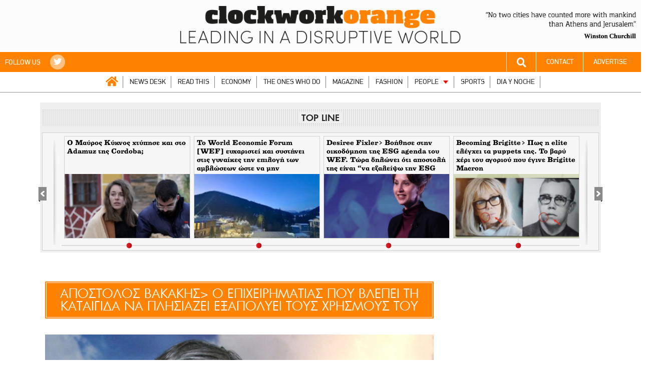

--- FILE ---
content_type: text/html; charset=UTF-8
request_url: https://kourdistoportocali.com/tag/apostolos-vakakis-amp-gt-o-epicheirimatias-poy-vlepei-ti-kataigida-na-plisiazei-exapolyei-toys-chrismoys-toy/
body_size: 62741
content:
<!DOCTYPE html>
<html lang="el">
<head>

    <!-- Google tag (gtag.js) -->
    <script async src="https://www.googletagmanager.com/gtag/js?id=G-M4F3GJZ15R"></script>
    <script>
        window.dataLayer = window.dataLayer || [];
        function gtag(){dataLayer.push(arguments);}
        gtag('js', new Date());

        gtag('config', 'G-M4F3GJZ15R');
    </script>

    <!-- Basic Page Needs
       –––––––––––––––––––––––––––––––––––––––––––––––––– -->
    <title>Aπόστολος Βακάκης&gt; Ο επιχειρηματίας που βλέπει τη καταιγίδα να πλησιάζει εξαπολύει τους χρησμούς του Tag - Κουρδιστό Πορτοκάλι</title>
	<meta http-equiv="refresh" content="900">
    <meta name="viewport" content="width=1400">


    <link rel="apple-touch-icon" sizes="57x57" href="https://kourdistoportocali.com/wp-content/uploads/favicons/apple-icon-57x57.png">
    <link rel="apple-touch-icon" sizes="60x60" href="https://kourdistoportocali.com/wp-content/uploads/favicons/apple-icon-60x60.png">
    <link rel="apple-touch-icon" sizes="72x72" href="https://kourdistoportocali.com/wp-content/uploads/favicons/apple-icon-72x72.png">
    <link rel="apple-touch-icon" sizes="76x76" href="https://kourdistoportocali.com/wp-content/uploads/favicons/apple-icon-76x76.png">
    <link rel="apple-touch-icon" sizes="114x114" href="https://kourdistoportocali.com/wp-content/uploads/favicons/apple-icon-114x114.png">
    <link rel="apple-touch-icon" sizes="120x120" href="https://kourdistoportocali.com/wp-content/uploads/favicons/apple-icon-120x120.png">
    <link rel="apple-touch-icon" sizes="144x144" href="https://kourdistoportocali.com/wp-content/uploads/favicons/apple-icon-144x144.png">
    <link rel="apple-touch-icon" sizes="152x152" href="https://kourdistoportocali.com/wp-content/uploads/favicons/apple-icon-152x152.png">
    <link rel="apple-touch-icon" sizes="180x180" href="https://kourdistoportocali.com/wp-content/uploads/favicons/apple-icon-180x180.png">
    <link rel="icon" type="image/png" sizes="192x192"  href="https://kourdistoportocali.com/wp-content/uploads/favicons/android-icon-192x192.png">
    <link rel="icon" type="image/png" sizes="32x32" href="https://kourdistoportocali.com/wp-content/uploads/favicons/favicon-32x32.png">
    <link rel="icon" type="image/png" sizes="96x96" href="https://kourdistoportocali.com/wp-content/uploads/favicons/favicon-96x96.png">
    <!--<link rel="icon" type="image/png" sizes="16x16" href="/https://kourdistoportocali.com/wp-content/uploads/faviconsfavicon-16x16.png">-->
    <link rel="manifest" href="https://kourdistoportocali.com/wp-content/uploads/favicons/manifest.json">
    <meta name="msapplication-TileColor" content="#ff8200">
    <meta name="msapplication-TileImage" content="https://kourdistoportocali.com/wp-content/uploads/favicons/ms-icon-144x144.png">
    <meta name="theme-color" content="#ff8200">
    <meta name="google-adsense-account" content="ca-pub-6163654257117824">

    
	<!-- This site is optimized with the Yoast SEO plugin v17.6 - https://yoast.com/wordpress/plugins/seo/ -->
	<meta name="robots" content="index, follow, max-snippet:-1, max-image-preview:large, max-video-preview:-1" />
	<link rel="canonical" href="https://kourdistoportocali.com/tag/apostolos-vakakis-amp-gt-o-epicheirimatias-poy-vlepei-ti-kataigida-na-plisiazei-exapolyei-toys-chrismoys-toy/" />
	<meta property="og:locale" content="en_US" />
	<meta property="og:type" content="article" />
	<meta property="og:title" content="Aπόστολος Βακάκης&gt; Ο επιχειρηματίας που βλέπει τη καταιγίδα να πλησιάζει εξαπολύει τους χρησμούς του Tag - Κουρδιστό Πορτοκάλι" />
	<meta property="og:url" content="https://kourdistoportocali.com/tag/apostolos-vakakis-amp-gt-o-epicheirimatias-poy-vlepei-ti-kataigida-na-plisiazei-exapolyei-toys-chrismoys-toy/" />
	<meta property="og:site_name" content="Κουρδιστό Πορτοκάλι" />
	<meta name="twitter:card" content="summary" />
	<script type="application/ld+json" class="yoast-schema-graph">{"@context":"https://schema.org","@graph":[{"@type":"WebSite","@id":"https://kourdistoportocali.com/#website","url":"https://kourdistoportocali.com/","name":"\u039a\u03bf\u03c5\u03c1\u03b4\u03b9\u03c3\u03c4\u03cc \u03a0\u03bf\u03c1\u03c4\u03bf\u03ba\u03ac\u03bb\u03b9","description":"Leading in a disruptive world","potentialAction":[{"@type":"SearchAction","target":{"@type":"EntryPoint","urlTemplate":"https://kourdistoportocali.com/?s={search_term_string}"},"query-input":"required name=search_term_string"}],"inLanguage":"en-US"},{"@type":"CollectionPage","@id":"https://kourdistoportocali.com/tag/apostolos-vakakis-amp-gt-o-epicheirimatias-poy-vlepei-ti-kataigida-na-plisiazei-exapolyei-toys-chrismoys-toy/#webpage","url":"https://kourdistoportocali.com/tag/apostolos-vakakis-amp-gt-o-epicheirimatias-poy-vlepei-ti-kataigida-na-plisiazei-exapolyei-toys-chrismoys-toy/","name":"A\u03c0\u03cc\u03c3\u03c4\u03bf\u03bb\u03bf\u03c2 \u0392\u03b1\u03ba\u03ac\u03ba\u03b7\u03c2&gt; \u039f \u03b5\u03c0\u03b9\u03c7\u03b5\u03b9\u03c1\u03b7\u03bc\u03b1\u03c4\u03af\u03b1\u03c2 \u03c0\u03bf\u03c5 \u03b2\u03bb\u03ad\u03c0\u03b5\u03b9 \u03c4\u03b7 \u03ba\u03b1\u03c4\u03b1\u03b9\u03b3\u03af\u03b4\u03b1 \u03bd\u03b1 \u03c0\u03bb\u03b7\u03c3\u03b9\u03ac\u03b6\u03b5\u03b9 \u03b5\u03be\u03b1\u03c0\u03bf\u03bb\u03cd\u03b5\u03b9 \u03c4\u03bf\u03c5\u03c2 \u03c7\u03c1\u03b7\u03c3\u03bc\u03bf\u03cd\u03c2 \u03c4\u03bf\u03c5 Tag - \u039a\u03bf\u03c5\u03c1\u03b4\u03b9\u03c3\u03c4\u03cc \u03a0\u03bf\u03c1\u03c4\u03bf\u03ba\u03ac\u03bb\u03b9","isPartOf":{"@id":"https://kourdistoportocali.com/#website"},"breadcrumb":{"@id":"https://kourdistoportocali.com/tag/apostolos-vakakis-amp-gt-o-epicheirimatias-poy-vlepei-ti-kataigida-na-plisiazei-exapolyei-toys-chrismoys-toy/#breadcrumb"},"inLanguage":"en-US","potentialAction":[{"@type":"ReadAction","target":["https://kourdistoportocali.com/tag/apostolos-vakakis-amp-gt-o-epicheirimatias-poy-vlepei-ti-kataigida-na-plisiazei-exapolyei-toys-chrismoys-toy/"]}]},{"@type":"BreadcrumbList","@id":"https://kourdistoportocali.com/tag/apostolos-vakakis-amp-gt-o-epicheirimatias-poy-vlepei-ti-kataigida-na-plisiazei-exapolyei-toys-chrismoys-toy/#breadcrumb","itemListElement":[{"@type":"ListItem","position":1,"name":"Home","item":"https://kourdistoportocali.com/"},{"@type":"ListItem","position":2,"name":"A\u03c0\u03cc\u03c3\u03c4\u03bf\u03bb\u03bf\u03c2 \u0392\u03b1\u03ba\u03ac\u03ba\u03b7\u03c2&gt; \u039f \u03b5\u03c0\u03b9\u03c7\u03b5\u03b9\u03c1\u03b7\u03bc\u03b1\u03c4\u03af\u03b1\u03c2 \u03c0\u03bf\u03c5 \u03b2\u03bb\u03ad\u03c0\u03b5\u03b9 \u03c4\u03b7 \u03ba\u03b1\u03c4\u03b1\u03b9\u03b3\u03af\u03b4\u03b1 \u03bd\u03b1 \u03c0\u03bb\u03b7\u03c3\u03b9\u03ac\u03b6\u03b5\u03b9 \u03b5\u03be\u03b1\u03c0\u03bf\u03bb\u03cd\u03b5\u03b9 \u03c4\u03bf\u03c5\u03c2 \u03c7\u03c1\u03b7\u03c3\u03bc\u03bf\u03cd\u03c2 \u03c4\u03bf\u03c5"}]}]}</script>
	<!-- / Yoast SEO plugin. -->


<link rel='dns-prefetch' href='//cdnjs.cloudflare.com' />
<link rel='dns-prefetch' href='//s.w.org' />
<link rel="alternate" type="application/rss+xml" title="Κουρδιστό Πορτοκάλι &raquo; Feed" href="https://kourdistoportocali.com/feed/" />
<link rel="alternate" type="application/rss+xml" title="Κουρδιστό Πορτοκάλι &raquo; Comments Feed" href="https://kourdistoportocali.com/comments/feed/" />
<link rel="alternate" type="application/rss+xml" title="Κουρδιστό Πορτοκάλι &raquo; Aπόστολος Βακάκης&gt; Ο επιχειρηματίας που βλέπει τη καταιγίδα να πλησιάζει εξαπολύει τους χρησμούς του Tag Feed" href="https://kourdistoportocali.com/tag/apostolos-vakakis-amp-gt-o-epicheirimatias-poy-vlepei-ti-kataigida-na-plisiazei-exapolyei-toys-chrismoys-toy/feed/" />
		<script type="text/javascript">
			window._wpemojiSettings = {"baseUrl":"https:\/\/s.w.org\/images\/core\/emoji\/13.0.1\/72x72\/","ext":".png","svgUrl":"https:\/\/s.w.org\/images\/core\/emoji\/13.0.1\/svg\/","svgExt":".svg","source":{"concatemoji":"https:\/\/kourdistoportocali.com\/wp-includes\/js\/wp-emoji-release.min.js?ver=5.6.16"}};
			!function(e,a,t){var n,r,o,i=a.createElement("canvas"),p=i.getContext&&i.getContext("2d");function s(e,t){var a=String.fromCharCode;p.clearRect(0,0,i.width,i.height),p.fillText(a.apply(this,e),0,0);e=i.toDataURL();return p.clearRect(0,0,i.width,i.height),p.fillText(a.apply(this,t),0,0),e===i.toDataURL()}function c(e){var t=a.createElement("script");t.src=e,t.defer=t.type="text/javascript",a.getElementsByTagName("head")[0].appendChild(t)}for(o=Array("flag","emoji"),t.supports={everything:!0,everythingExceptFlag:!0},r=0;r<o.length;r++)t.supports[o[r]]=function(e){if(!p||!p.fillText)return!1;switch(p.textBaseline="top",p.font="600 32px Arial",e){case"flag":return s([127987,65039,8205,9895,65039],[127987,65039,8203,9895,65039])?!1:!s([55356,56826,55356,56819],[55356,56826,8203,55356,56819])&&!s([55356,57332,56128,56423,56128,56418,56128,56421,56128,56430,56128,56423,56128,56447],[55356,57332,8203,56128,56423,8203,56128,56418,8203,56128,56421,8203,56128,56430,8203,56128,56423,8203,56128,56447]);case"emoji":return!s([55357,56424,8205,55356,57212],[55357,56424,8203,55356,57212])}return!1}(o[r]),t.supports.everything=t.supports.everything&&t.supports[o[r]],"flag"!==o[r]&&(t.supports.everythingExceptFlag=t.supports.everythingExceptFlag&&t.supports[o[r]]);t.supports.everythingExceptFlag=t.supports.everythingExceptFlag&&!t.supports.flag,t.DOMReady=!1,t.readyCallback=function(){t.DOMReady=!0},t.supports.everything||(n=function(){t.readyCallback()},a.addEventListener?(a.addEventListener("DOMContentLoaded",n,!1),e.addEventListener("load",n,!1)):(e.attachEvent("onload",n),a.attachEvent("onreadystatechange",function(){"complete"===a.readyState&&t.readyCallback()})),(n=t.source||{}).concatemoji?c(n.concatemoji):n.wpemoji&&n.twemoji&&(c(n.twemoji),c(n.wpemoji)))}(window,document,window._wpemojiSettings);
		</script>
		<style type="text/css">
img.wp-smiley,
img.emoji {
	display: inline !important;
	border: none !important;
	box-shadow: none !important;
	height: 1em !important;
	width: 1em !important;
	margin: 0 .07em !important;
	vertical-align: -0.1em !important;
	background: none !important;
	padding: 0 !important;
}
</style>
	<link rel='stylesheet' id='wp-block-library-css'  href='https://kourdistoportocali.com/wp-includes/css/dist/block-library/style.min.css?ver=5.6.16' type='text/css' media='all' />
<link rel='stylesheet' id='rmu_style-css'  href='https://kourdistoportocali.com/wp-content/plugins/cfw_readmoreunique/cfw_readmoreunique.css?ver=5.6.16' type='text/css' media='all' />
<link rel='stylesheet' id='owlcss-css'  href='https://kourdistoportocali.com/wp-content/plugins/gallery/css/gallery.css?ver=5.6.16' type='text/css' media='all' />
<link rel='stylesheet' id='wordpress-popular-posts-css-css'  href='https://kourdistoportocali.com/wp-content/plugins/wordpress-popular-posts/public/css/wpp.css?ver=4.0.13' type='text/css' media='all' />
<link rel='stylesheet' id='font-awesome-css'  href='https://cdnjs.cloudflare.com/ajax/libs/font-awesome/5.14.0/css/all.min.css?ver=172996858021122025' type='text/css' media='all' />
<link rel='stylesheet' id='slick-css-css'  href='https://kourdistoportocali.com/wp-content/themes/clockworkwp/bower_components/slick-carousel/slick/slick.css?ver=172996858021122025' type='text/css' media='all' />
<link rel='stylesheet' id='main-css-css'  href='https://kourdistoportocali.com/wp-content/themes/clockworkwp/assets/css/main.css?ver=172996858021122025' type='text/css' media='all' />
<link rel='stylesheet' id='extra-css-css'  href='https://kourdistoportocali.com/wp-content/themes/clockworkwp/assets/extra-css/cards.css?ver=172996858021122025' type='text/css' media='all' />
<script type='text/javascript' src='https://kourdistoportocali.com/wp-includes/js/jquery/jquery.min.js?ver=3.5.1' id='jquery-core-js'></script>
<script type='text/javascript' src='https://kourdistoportocali.com/wp-includes/js/jquery/jquery-migrate.min.js?ver=3.3.2' id='jquery-migrate-js'></script>
<script type='text/javascript' id='dfp-js-js-extra'>
/* <![CDATA[ */
var DFP = {"page":"ros,tag,apostolos-vakakis-amp-gt-o-epicheirimati","site":"kourdistoportocali.com","platform":"desktop"};
/* ]]> */
</script>
<script type='text/javascript' src='https://kourdistoportocali.com/wp-content/themes/clockworkwp/assets/js/dfp.js?ver=172996858021122025' id='dfp-js-js'></script>
<link rel="https://api.w.org/" href="https://kourdistoportocali.com/wp-json/" /><link rel="alternate" type="application/json" href="https://kourdistoportocali.com/wp-json/wp/v2/tags/43301" /><link rel="EditURI" type="application/rsd+xml" title="RSD" href="https://kourdistoportocali.com/xmlrpc.php?rsd" />
<link rel="wlwmanifest" type="application/wlwmanifest+xml" href="https://kourdistoportocali.com/wp-includes/wlwmanifest.xml" /> 
<meta name="generator" content="WordPress 5.6.16" />
		<script>
			document.documentElement.className = document.documentElement.className.replace( 'no-js', 'js' );
		</script>
				<style>
			.no-js img.lazyload { display: none; }
			figure.wp-block-image img.lazyloading { min-width: 150px; }
							.lazyload, .lazyloading { opacity: 0; }
				.lazyloaded {
					opacity: 1;
					transition: opacity 400ms;
					transition-delay: 0ms;
				}
					</style>
		            <style type="text/css">
                header.header {
                    background-color: #ff8200;
                                    }

                .primary-color {
                    color: #ff8200 !important;
                }

                .primary-back-color {
                    background-color: #ff8200 !important;
                    color: #ffffff !important;
                }
                .article-content > p:first-child::first-letter{
                    color: #ff8200 !important;
                }

                .section-navigation #menu-header > li > ul.sub-menu {
                    background-color: #ff8200                }

                .section-navigation #menu-header > li > ul.sub-menu:after {
                    border-bottom: 11px solid#ff8200;
                }

                .article-heading {
                    background-color: #ff0000;
                }

                .section-navigation #menu-header > li.home a {
                    color: #ff8200 !important;
                }
            </style>
            		<style type="text/css" id="wp-custom-css">
			#menu-item-243784 > a{
	color: #f00 !important;
}
@media screen and (min-width: 768px){
	#menu-item-243784{
		display: none !important;
	}
}

.section-full-gallery .section-header .section-title{
	text-transform: initial;
}
.section-anise .section-body .column-right{
	font-size: 14px;
}
.section-anise .section-body .column-right p{
	margin: 5px 0;
}
.column-right.anise-heading-msg{
	margin-bottom: 20px !important;
	color: #ff8200;
}
.section-anise .section-header .section-title{
	padding-bottom: 10px
}

.main-logo img{
	max-width: 580px !important;
}

body.desktop header.header {
	min-height: 85px;	
	position: relative;
}
	
body.desktop header.header.fixed > .inside {
	position: fixed;
	top: 0;
	left: 0;
	right: 0;
	z-index: 999999;
	background:#fff;
}
body.desktop header#header.header.fixed>.inside .main-logo {
		padding: 3px 0 3px 0;
}
body.desktop .section-navigation.fixed>.inside {
		top: 64px;
}

body.mobile .article-content iframe,
body.mobile .banner-inread-home iframe{
	max-width: 100%;
	/*height: 100%; */
}

header.header .container .menu-header-container.is-visible{
	max-height: 164vh;
}

.in-content-ad {
		float: left !important;
	margin-left: 0 !important;
}
.in-content-ad > div{
	margin: 0 30px 30px 0px !important;
}
body.mobile .in-content-ad {
		float: none !important;
	margin: 0 auto !important;
}
@media screen and (min-width: 768px) {
.section-navigation #menu-header>li.hide-on-desktop {
	display:none;
}
}

header#header .main-logo {
	padding: 3px 0 3px 0;
}
header#header.fixed .main-logo img {
	max-width: 360px !important;
}
body.mobile header.header .main-logo {
	position: fixed;
  background: #fff;
  width: 100%;
  z-index: 10;
  top: 0;
}
body.mobile header.header .container .main-logo img {
	max-height: 46px;
}

.section-article .article-header .article-share-links li.viber a,
.section-article .article-share span.viber a {
	color: #7360f2;
}
.section-article .article-header .article-share-links li.whatsapp a,
.section-article .article-share span.whatsapp a {
	color: #25D366;
}

.section-navigation #menu-header>li.home a {
	font-family: "Font Awesome 5 Free";
	font-weight: bold;
}
.section-navigation #menu-header>li.home a:before {
	content: "\f015";
	color: #ff8200 ;
}




.post_size.large_size .article-hero .article-text .inside .article-title {
    font-size: 41px;
    line-height: 50px;
}
.section-slider-full>.inside>.container .article-slider-lg .article-title {
    font-size: 56px !important;
    line-height: 60px !important;
}


.section-anise .section-linker {
	  position: absolute;
    right: 0;
    top: 0;
    font-size: 14px;
    text-transform: initial;	
}
.section-anise .section-linker a {
	color: #fff;
}
.section-anise .section-linker svg {
	vertical-align: bottom;
}
body.mobile header.header {
	padding-top: 56px;
}
body.mobile header.header .trigger-mobile-menu{
	padding: 8px 12px;
	font-size: 1em;
	top: 0px;
	background-color: #000;
}

body.mobile {
	overflow-x: initial;
	width: 100vw;
}
body.mobile .section-article .article-content {
		overflow: initial;
		width: 100%;
}
body.mobile .article-content .dfp_unit{
	min-height: 560px;
	background: #eee;
}
body.mobile .article-content .dfp_unit > div {
	position: sticky;
	top: 20px;
}

body.has-skin header.header.fixed > .inside{
    width: 1140px;
    left: 50%;
		transform: translatex(-50%);
   
}


.quote-banner {
    position: absolute;
    right: 10px;
    top: 24px;
}
.quote-banner img {
	max-width: 300px;
}

.section-site-footer .row-credits a {
	color: #fff;
}		</style>
		
    <script async src="https://pagead2.googlesyndication.com/pagead/js/adsbygoogle.js?client=ca-pub-6163654257117824"
            crossorigin="anonymous"></script>

</head>

<body class="archive tag tag-apostolos-vakakis-amp-gt-o-epicheirimatias-poy-vlepei-ti-kataigida-na-plisiazei-exapolyei-toys-chrismoys-toy tag-43301 wp-custom-logo desktop">


<div id="fb-root"></div>
<script>(function(d, s, id) {
        var js, fjs = d.getElementsByTagName(s)[0];
        if (d.getElementById(id)) return;
        js = d.createElement(s); js.id = id;
        js.src = 'https://connect.facebook.net/en_US/sdk.js#xfbml=1&version=v2.11&appId=1599113760134736';
        fjs.parentNode.insertBefore(js, fjs);
    }(document, 'script', 'facebook-jssdk'));</script>



<!-- PRESTITIAL AD ZONE -->
<div id="dfp_prestitial" style="height:0">
    <script type="text/javascript">
        googletag.cmd.push(function() { googletag.display("dfp_prestitial"); });
    </script>
</div>

<!-- SKIN AD ZONE -->
<div id="dfp_skin" style="">
    <script type="text/javascript">
        googletag.cmd.push(function() { googletag.display("dfp_skin"); });
    </script>
</div>



<header id="header" class="header" style="background-color: #fcfcfc">
    <!--<div class="inside" style="">
		<div class="container banner-dfp">
            
        </div>
	</div>-->
	<div class="quote-banner">
		<img  alt="" data-src="https://kourdistoportocali.com/wp-content/themes/clockworkwp/assets/images/quote-header-v4.png" class="lazyload" src="[data-uri]" /><noscript><img src="https://kourdistoportocali.com/wp-content/themes/clockworkwp/assets/images/quote-header-v4.png" alt="" /></noscript>
	</div>
    <div class="inside">
        <div class="container">
            <div class="main-logo">
                <a href="https://kourdistoportocali.com">
                <img data-src='https://kourdistoportocali.com/wp-content/uploads/2022/05/clockwork-logo-v3.png' class='lazyload' src='[data-uri]' /><noscript><img src="https://kourdistoportocali.com/wp-content/uploads/2022/05/clockwork-logo-v3.png" /></noscript>
                </a>
            </div>        </div>
    </div>
</header>


<section id="section-navigation" class="section section-navigation">
    <div class="inside">
        <div class="container-full">
            <div class="row primary-back-color color-light">
                <div class="column tablet-12">
                                            <span>FOLLOW US</span>
                        <ul class="menu-list menu-social menu-color-light">
                                                        <li>
                                <a href="https://twitter.com/kportocali" target="_blank"><i class="fab fa-twitter" aria-hidden="true"></i></a>
                            </li>
                                                    </ul>
                                    </div>
                <div class="column tablet-12 text-right">
                    <ul class="menu-list menu-connect menu-color-light">
                        <li class="search-form">
                            <a href="#3"><i class="fa fa-search" aria-hidden="true"></i></a>
                            <div class="searchform primary-back-color">
                                <form target="_parent" method="get" action="https://kourdistoportocali.com">
                                     <input type="text" value="" name="s" id="s">
                                    <input id="searchsubmit" type="submit" value="Search">
                                </form>
                            </div>
                        </li>
                        <li>
                            <a href="https://kourdistoportocali.com/epikinonia/">CONTACT</a>
                        </li>
                        <li>
                            <a href="https://kourdistoportocali.com/diafimisi/">ADVERTISE</a>
                        </li>
                        <!--<li>
                            <a href="https://thecotimes.com/" target="_blank" >EN</a>
                        </li>-->
                    </ul>
                </div>
            </div>
            <div class="row">
                <div class="column desktop-24">
                    <div class="menu-main-menu-container"><ul id="menu-header" class="menu"><li id="menu-item-193733" class="home menu-item menu-item-type-custom menu-item-object-custom menu-item-home menu-item-193733"><a href="https://kourdistoportocali.com">ΑΡΧΙΚΗ</a></li>
<li id="menu-item-152" class="menu-item menu-item-type-taxonomy menu-item-object-category menu-item-152"><a href="https://kourdistoportocali.com/news-desk/">NEWS DESK</a></li>
<li id="menu-item-154" class="menu-item menu-item-type-taxonomy menu-item-object-category menu-item-154"><a href="https://kourdistoportocali.com/read-this/">READ THIS</a></li>
<li id="menu-item-150" class="menu-item menu-item-type-taxonomy menu-item-object-category menu-item-150"><a href="https://kourdistoportocali.com/economy/">ECONOMY</a></li>
<li id="menu-item-399" class="menu-item menu-item-type-taxonomy menu-item-object-category menu-item-399"><a href="https://kourdistoportocali.com/the-ones-who-do/">THE ONES WHO DO</a></li>
<li id="menu-item-151" class="menu-item menu-item-type-taxonomy menu-item-object-category menu-item-151"><a href="https://kourdistoportocali.com/magazine/">MAGAZINE</a></li>
<li id="menu-item-1605" class="menu-item menu-item-type-taxonomy menu-item-object-category menu-item-1605"><a href="https://kourdistoportocali.com/passbook/">FASHION</a></li>
<li id="menu-item-156" class="menu-item menu-item-type-taxonomy menu-item-object-category menu-item-has-children menu-item-156"><a href="https://kourdistoportocali.com/ipeople/">PEOPLE</a>
<ul class="sub-menu">
	<li id="menu-item-167" class="menu-item menu-item-type-taxonomy menu-item-object-category menu-item-167"><a href="https://kourdistoportocali.com/ipeople/vanity/">Wellness</a></li>
	<li id="menu-item-158" class="menu-item menu-item-type-taxonomy menu-item-object-category menu-item-158"><a href="https://kourdistoportocali.com/ipeople/cosmos/">Golden Traveller</a></li>
	<li id="menu-item-162" class="menu-item menu-item-type-taxonomy menu-item-object-category menu-item-162"><a href="https://kourdistoportocali.com/ipeople/soozies-friends/">Soozie&#8217;s Friends</a></li>
	<li id="menu-item-159" class="menu-item menu-item-type-taxonomy menu-item-object-category menu-item-159"><a href="https://kourdistoportocali.com/ipeople/culture/">Culture</a></li>
	<li id="menu-item-165" class="menu-item menu-item-type-taxonomy menu-item-object-category menu-item-165"><a href="https://kourdistoportocali.com/ipeople/tasteland/">Tasteland</a></li>
	<li id="menu-item-166" class="menu-item menu-item-type-taxonomy menu-item-object-category menu-item-166"><a href="https://kourdistoportocali.com/ipeople/tech/">Tech</a></li>
	<li id="menu-item-160" class="menu-item menu-item-type-taxonomy menu-item-object-category menu-item-160"><a href="https://kourdistoportocali.com/ipeople/health/">Health</a></li>
	<li id="menu-item-161" class="menu-item menu-item-type-taxonomy menu-item-object-category menu-item-161"><a href="https://kourdistoportocali.com/ipeople/medialand/">Medialand</a></li>
	<li id="menu-item-163" class="menu-item menu-item-type-taxonomy menu-item-object-category menu-item-163"><a href="https://kourdistoportocali.com/ipeople/adrenalin/">Drive</a></li>
</ul>
</li>
<li id="menu-item-271155" class="menu-item menu-item-type-taxonomy menu-item-object-category menu-item-271155"><a href="https://kourdistoportocali.com/sports/">SPORTS</a></li>
<li id="menu-item-271154" class="menu-item menu-item-type-taxonomy menu-item-object-category menu-item-271154"><a href="https://kourdistoportocali.com/dia-y-noche/">DIA Y NOCHE</a></li>
<li id="menu-item-323781" class="hide-on-desktop menu-item menu-item-type-post_type menu-item-object-page menu-item-323781"><a href="https://kourdistoportocali.com/epikinonia/">CONTACT</a></li>
<li id="menu-item-243784" class="hide-on-desktop menu-item menu-item-type-post_type menu-item-object-page menu-item-243784"><a href="https://kourdistoportocali.com/diafimisi/">ADVERTISE</a></li>
</ul></div>                </div>
            </div>
        </div>
    </div>
</section>


<!-- Top Line -->


<section class="section section-top-line">
    <div class="inside">
        <div class="container">
            <div class="top-line-header">
                <h3 class="top-line-title">TOP LINE</h3>
            </div>
            <div class="top-line-body">
                <button id="top-line-prev" class="top-line-prev top-line-arrow" aria-label="Previous" type="button" style="display: block;"></button>
                <button id="top-line-next" class="top-line-next top-line-arrow" aria-label="Next" type="button" style="display: block;"></button>
                <div class="top-line-slider top-line-items">
                    
                        <a href="https://kourdistoportocali.com/news-desk/o-mayros-kyknos-chtypise-sto-adamuz-tis-cordoba/">
                            <div class="top-line-item">
                                <div class="inside">
                                    <div class="post-title uoh">
                                        Ο Μαύρος Κύκνος χτύπησε και στο Adamuz της Cordoba;                                    </div>
                                    <div class="image">
                                        <img width="236" height="150"   alt="" data-src="https://kourdistoportocali.com/wp-content/uploads/2026/01/Στιγμιότυπο-οθόνης-2026-01-19-3.50.51 μμ-e1768835781288-236x150.png" class="attachment-sm_fixed size-sm_fixed wp-post-image lazyload" src="[data-uri]" /><noscript><img width="236" height="150" src="https://kourdistoportocali.com/wp-content/uploads/2026/01/Στιγμιότυπο-οθόνης-2026-01-19-3.50.51 μμ-e1768835781288-236x150.png" class="attachment-sm_fixed size-sm_fixed wp-post-image" alt="" /></noscript>                                    </div>
                                </div>
                            </div>
                        </a>

                    
                        <a href="https://kourdistoportocali.com/news-desk/to-world-economic-forum-wef-eycharistei-kai-systinei-stis-gynaikes-tin-epilogi-ton-amvloseon-oste-na-min-gennioyntai-neoi-kostovoroi-anthropoi/">
                            <div class="top-line-item">
                                <div class="inside">
                                    <div class="post-title uoh">
                                        To World Economic Forum [WEF] ευχαριστεί και συστήνει στις γυναίκες την επιλογή των αμβλώσεων ώστε να μην γεννιούνται νέοι κοστοβόροι άνθρωποι                                    </div>
                                    <div class="image">
                                        <img width="236" height="150"   alt="" data-src="https://kourdistoportocali.com/wp-content/uploads/2026/01/davos__WwAA7BYV-236x150.jpg" class="attachment-sm_fixed size-sm_fixed wp-post-image lazyload" src="[data-uri]" /><noscript><img width="236" height="150" src="https://kourdistoportocali.com/wp-content/uploads/2026/01/davos__WwAA7BYV-236x150.jpg" class="attachment-sm_fixed size-sm_fixed wp-post-image" alt="" /></noscript>                                    </div>
                                </div>
                            </div>
                        </a>

                    
                        <a href="https://kourdistoportocali.com/news-desk/desiree-fixler-gt-mia-protagonistria-toy-pagkosmioy-chrimatopistotikoy-systimatos-i-opoia-voithise-stin-oikodomisi-tis-esg-agenda-toy-wef-dilonei-tora-oti-apostoli-tis-einai-quot-na-exaleipso-tin-esg/">
                            <div class="top-line-item">
                                <div class="inside">
                                    <div class="post-title uoh">
                                        Desiree Fixler> Bοήθησε στην οικοδόμηση της ESG agenda του WEF. Tώρα δηλώνει ότι αποστολή της είναι &#8220;να εξαλείψω την ESG και την DEI από τον εταιρικό κόσμο&#8221;                                    </div>
                                    <div class="image">
                                        <img width="236" height="150"   alt="" data-src="https://kourdistoportocali.com/wp-content/uploads/2026/01/Στιγμιότυπο-οθόνης-2026-01-20-6.19.26 πμ-e1768887392373-236x150.png" class="attachment-sm_fixed size-sm_fixed wp-post-image lazyload" src="[data-uri]" /><noscript><img width="236" height="150" src="https://kourdistoportocali.com/wp-content/uploads/2026/01/Στιγμιότυπο-οθόνης-2026-01-20-6.19.26 πμ-e1768887392373-236x150.png" class="attachment-sm_fixed size-sm_fixed wp-post-image" alt="" /></noscript>                                    </div>
                                </div>
                            </div>
                        </a>

                    
                        <a href="https://kourdistoportocali.com/news-desk/vecoming-brigitte-gt-pos-i-elite-elegchei-ta-puppets-tis-to-vary-cheri-toy-agorioy-poy-egine-brigitte-macron/">
                            <div class="top-line-item">
                                <div class="inside">
                                    <div class="post-title uoh">
                                        Βecoming Brigitte> Πως η elite ελέγχει τα puppets της. Το βαρύ χέρι του αγοριού που έγινε Brigitte Macron                                    </div>
                                    <div class="image">
                                        <img width="236" height="150"   alt="" data-src="https://kourdistoportocali.com/wp-content/uploads/2025/05/Στιγμιότυπο-οθόνης-2025-05-26-3.32.17 μμ-e1748265962589-236x150.png" class="attachment-sm_fixed size-sm_fixed wp-post-image lazyload" src="[data-uri]" /><noscript><img width="236" height="150" src="https://kourdistoportocali.com/wp-content/uploads/2025/05/Στιγμιότυπο-οθόνης-2025-05-26-3.32.17 μμ-e1748265962589-236x150.png" class="attachment-sm_fixed size-sm_fixed wp-post-image" alt="" /></noscript>                                    </div>
                                </div>
                            </div>
                        </a>

                    
                        <a href="https://kourdistoportocali.com/news-desk/h-gynaika-mitera-christiani-kai-evraia-einai-stochos-tis-epicheirisis-agenda-2030/">
                            <div class="top-line-item">
                                <div class="inside">
                                    <div class="post-title uoh">
                                        H Γυναίκα-Μητέρα [Χριστιανή και Εβραία] είναι στόχος της Επιχείρησης [Αgenda 2030]                                    </div>
                                    <div class="image">
                                        <img width="236" height="150"   alt="" data-src="https://kourdistoportocali.com/wp-content/uploads/2026/01/ivanka1_1424501525702023_520998373837136694_n-236x150.jpg" class="attachment-sm_fixed size-sm_fixed wp-post-image lazyload" src="[data-uri]" /><noscript><img width="236" height="150" src="https://kourdistoportocali.com/wp-content/uploads/2026/01/ivanka1_1424501525702023_520998373837136694_n-236x150.jpg" class="attachment-sm_fixed size-sm_fixed wp-post-image" alt="" /></noscript>                                    </div>
                                </div>
                            </div>
                        </a>

                    
                        <a href="https://kourdistoportocali.com/news-desk/o-amerikanos-traymatias-polemoy-johnny-joey-jones-epidiokei-ena-sygklonistiko-katigoritirio-gia-apati-ypsoys-1-3-disekatommyrion-dolarion-se-varos-toy-bill-gates-gia-tin-periodo-covid-19/">
                            <div class="top-line-item">
                                <div class="inside">
                                    <div class="post-title uoh">
                                        Ο Αμερικανός τραυματίας πολέμου Johnny Joey Jones επιδιώκει ένα συγκλονιστικό κατηγορητήριο για απάτη ύψους 1,3 δισεκατομμυρίων δολαρίων σε βάρος του Bill Gates για την περίοδο COVID-19                                    </div>
                                    <div class="image">
                                        <img width="236" height="150"   alt="" data-src="https://kourdistoportocali.com/wp-content/uploads/2026/01/587107624_18540270091031577_8426626011259835664_n-e1768860223956-236x150.jpg" class="attachment-sm_fixed size-sm_fixed wp-post-image lazyload" src="[data-uri]" /><noscript><img width="236" height="150" src="https://kourdistoportocali.com/wp-content/uploads/2026/01/587107624_18540270091031577_8426626011259835664_n-e1768860223956-236x150.jpg" class="attachment-sm_fixed size-sm_fixed wp-post-image" alt="" /></noscript>                                    </div>
                                </div>
                            </div>
                        </a>

                    
                        <a href="https://kourdistoportocali.com/news-desk/i-evdomada-thriler-sto-davos-gt-o-donald-trump-oi-trigmoi-se-nato-kai-eu-kai-oi-paraskiniakes-diapragmateyseis-gia-ti-groilandia/">
                            <div class="top-line-item">
                                <div class="inside">
                                    <div class="post-title uoh">
                                        Η εβδομάδα-θρίλερ στο Davos> Ο Donald Trump, οι τριγμοί σε NATO και EU και οι παρασκηνιακές διαπραγματεύσεις για τη Γροιλανδία                                    </div>
                                    <div class="image">
                                        <img width="236" height="150"   alt="" data-src="https://kourdistoportocali.com/wp-content/uploads/2026/01/4575d7257fdf81972e23f60b2956252251e1c31e-ezgif.com-webp-to-jpg-converter-236x150.jpg" class="attachment-sm_fixed size-sm_fixed wp-post-image lazyload" src="[data-uri]" /><noscript><img width="236" height="150" src="https://kourdistoportocali.com/wp-content/uploads/2026/01/4575d7257fdf81972e23f60b2956252251e1c31e-ezgif.com-webp-to-jpg-converter-236x150.jpg" class="attachment-sm_fixed size-sm_fixed wp-post-image" alt="" /></noscript>                                    </div>
                                </div>
                            </div>
                        </a>

                    
                        <a href="https://kourdistoportocali.com/news-desk/o-elon-musk-me-dorea-10-ekatommyrion-dolarion-simatodotei-oti-epistrefei-stin-politiki-gia-tis-endiameses-amerikanikes-ekloges/">
                            <div class="top-line-item">
                                <div class="inside">
                                    <div class="post-title uoh">
                                        Ο Elon Musk, με δωρεά 10 εκατ. δολαρίων, σηματοδοτεί ότι επιστρέφει στην Πολιτική για τις ενδιάμεσες αμερικανικές εκλογές                                    </div>
                                    <div class="image">
                                        <img width="236" height="150"   alt="" data-src="https://kourdistoportocali.com/wp-content/uploads/2026/01/Musk-elon-87-236x150.jpg" class="attachment-sm_fixed size-sm_fixed wp-post-image lazyload" src="[data-uri]" /><noscript><img width="236" height="150" src="https://kourdistoportocali.com/wp-content/uploads/2026/01/Musk-elon-87-236x150.jpg" class="attachment-sm_fixed size-sm_fixed wp-post-image" alt="" /></noscript>                                    </div>
                                </div>
                            </div>
                        </a>

                    
                        <a href="https://kourdistoportocali.com/news-desk/o-nektarios-galitis-enas-akomi-epicheirimatias-tis-estiasis-efyge-nikimenos-apo-ton-karkino-meta-tin-emvoliastiki-ekstrateia-covid-19/">
                            <div class="top-line-item">
                                <div class="inside">
                                    <div class="post-title uoh">
                                        O Νεκτάριος Γαλίτης, ένας ακόμη επιχειρηματίας της εστίασης, έφυγε νικημένος από τον καρκίνο μετά την εμβολιαστική εκστρατεία COVID-19                                    </div>
                                    <div class="image">
                                        <img width="236" height="150"   alt="" data-src="https://kourdistoportocali.com/wp-content/uploads/2026/01/Στιγμιότυπο-οθόνης-2026-01-16-7.26.09 μμ-e1768591005833-236x150.png" class="attachment-sm_fixed size-sm_fixed wp-post-image lazyload" src="[data-uri]" /><noscript><img width="236" height="150" src="https://kourdistoportocali.com/wp-content/uploads/2026/01/Στιγμιότυπο-οθόνης-2026-01-16-7.26.09 μμ-e1768591005833-236x150.png" class="attachment-sm_fixed size-sm_fixed wp-post-image" alt="" /></noscript>                                    </div>
                                </div>
                            </div>
                        </a>

                    
                        <a href="https://kourdistoportocali.com/news-desk/avraham-avi-yemini-ezra-isaac-levant-gt-oi-dyo-spoydaioi-evraioi-reporters-epistrefoyn-sto-davos-2026/">
                            <div class="top-line-item">
                                <div class="inside">
                                    <div class="post-title uoh">
                                        Avraham Avi Yemini-Ezra Isaac Levant> Οι δύο σπουδαίοι Εβραίοι ρεπόρτερς επιστρέφουν στο Davos 2026 [VIDEO]                                    </div>
                                    <div class="image">
                                        <img width="236" height="150"   alt="" data-src="https://kourdistoportocali.com/wp-content/uploads/2026/01/Στιγμιότυπο-οθόνης-2026-01-19-9.33.55 μμ-e1768854450102-236x150.png" class="attachment-sm_fixed size-sm_fixed wp-post-image lazyload" src="[data-uri]" /><noscript><img width="236" height="150" src="https://kourdistoportocali.com/wp-content/uploads/2026/01/Στιγμιότυπο-οθόνης-2026-01-19-9.33.55 μμ-e1768854450102-236x150.png" class="attachment-sm_fixed size-sm_fixed wp-post-image" alt="" /></noscript>                                    </div>
                                </div>
                            </div>
                        </a>

                    
                        <a href="https://kourdistoportocali.com/economy/i-telekom-gia-alli-mia-chronia-no1-marka-tilepikoinonion-pagkosmios-gt-se-ypsos-rekor-i-axia-tis-markas/">
                            <div class="top-line-item">
                                <div class="inside">
                                    <div class="post-title uoh">
                                        Η TELEKOM για άλλη μία χρονιά Νο1 μάρκα τηλεπικοινωνιών παγκοσμίως                                    </div>
                                    <div class="image">
                                        <img width="236" height="150"   alt="" data-src="https://kourdistoportocali.com/wp-content/uploads/2026/01/260120_Motiv_T-Brand-Value_EN-236x150.png" class="attachment-sm_fixed size-sm_fixed wp-post-image lazyload" src="[data-uri]" /><noscript><img width="236" height="150" src="https://kourdistoportocali.com/wp-content/uploads/2026/01/260120_Motiv_T-Brand-Value_EN-236x150.png" class="attachment-sm_fixed size-sm_fixed wp-post-image" alt="" /></noscript>                                    </div>
                                </div>
                            </div>
                        </a>

                    
                        <a href="https://kourdistoportocali.com/news-desk/oi-rockefeller-kai-o-entafiasmos-ton-mi-viosimon-managers-sti-piso-ayli-backyard-apo-ti-bis-stoys-rantierides-toy-forum-ton-delfon/">
                            <div class="top-line-item">
                                <div class="inside">
                                    <div class="post-title uoh">
                                        Οι Rockefeller και ο ενταφιασμός των μη βιώσιμων managers στη πίσω αυλή [backyard]. Aπό τη BIS στους ραντιέρηδες του Forum των Δελφών                                    </div>
                                    <div class="image">
                                        <img width="236" height="150"   alt="" data-srcset="https://kourdistoportocali.com/wp-content/uploads/2025/10/Στιγμιότυπο-2025-10-05-12.19.19-μ.μ.-e1759658861695-236x150.png 236w, https://kourdistoportocali.com/wp-content/uploads/2025/10/Στιγμιότυπο-2025-10-05-12.19.19-μ.μ.-e1759658861695-300x189.png 300w"  data-src="https://kourdistoportocali.com/wp-content/uploads/2025/10/Στιγμιότυπο-2025-10-05-12.19.19-μ.μ.-e1759658861695-236x150.png" data-sizes="(max-width: 236px) 100vw, 236px" class="attachment-sm_fixed size-sm_fixed wp-post-image lazyload" src="[data-uri]" /><noscript><img width="236" height="150" src="https://kourdistoportocali.com/wp-content/uploads/2025/10/Στιγμιότυπο-2025-10-05-12.19.19-μ.μ.-e1759658861695-236x150.png" class="attachment-sm_fixed size-sm_fixed wp-post-image" alt="" srcset="https://kourdistoportocali.com/wp-content/uploads/2025/10/Στιγμιότυπο-2025-10-05-12.19.19-μ.μ.-e1759658861695-236x150.png 236w, https://kourdistoportocali.com/wp-content/uploads/2025/10/Στιγμιότυπο-2025-10-05-12.19.19-μ.μ.-e1759658861695-300x189.png 300w" sizes="(max-width: 236px) 100vw, 236px" /></noscript>                                    </div>
                                </div>
                            </div>
                        </a>

                                    </div>
            </div>
        </div>
    </div>
</section>




<section class="section section-taxonomy section-tag">
    <div class="inside">
        <div class="container">

            <div class="column all-17">
                <div class="section-header">
                    <div class="section-title apostolos-vakakis-amp-gt-o-epicheirimatias-poy-vlepei-ti-kataigida-na-plisiazei-exapolyei-toys-chrismoys-toy">
                        <span>Aπόστολος Βακάκης&gt; Ο επιχειρηματίας που βλέπει τη καταιγίδα να πλησιάζει εξαπολύει τους χρησμούς του</span>
                    </div>
                </div>
                <div class="section-body">
                                        <div class="row row-lg-posts">
                        <div class="column tablet-glued-24">
                            <a href="https://kourdistoportocali.com/news-desk/apostolos-vakakis-gt-o-epicheirimatias-poy-vlepei-ti-kataigida-na-plisiazei-exapolyei-toys-chrismoys-toy/">
                                <article class="item post-item post-item-large">
                                    <div class="post-thumbnail">
                                        <img width="660" height="440"   alt="" data-srcset="https://kourdistoportocali.com/wp-content/uploads/2023/04/58b1ade119ca8403230b570901d9d858.jpg 660w, https://kourdistoportocali.com/wp-content/uploads/2023/04/58b1ade119ca8403230b570901d9d858-300x200.jpg 300w"  data-src="https://kourdistoportocali.com/wp-content/uploads/2023/04/58b1ade119ca8403230b570901d9d858.jpg" data-sizes="(max-width: 660px) 100vw, 660px" class="attachment-large size-large wp-post-image lazyload" src="[data-uri]" /><noscript><img width="660" height="440" src="https://kourdistoportocali.com/wp-content/uploads/2023/04/58b1ade119ca8403230b570901d9d858.jpg" class="attachment-large size-large wp-post-image" alt="" srcset="https://kourdistoportocali.com/wp-content/uploads/2023/04/58b1ade119ca8403230b570901d9d858.jpg 660w, https://kourdistoportocali.com/wp-content/uploads/2023/04/58b1ade119ca8403230b570901d9d858-300x200.jpg 300w" sizes="(max-width: 660px) 100vw, 660px" /></noscript>                                    </div>
                                    <div class="headline primary-back-color">Breaking News</div>
                                    <h2 class="title uoh">Aπόστολος Βακάκης> Ο επιχειρηματίας που βλέπει τη καταιγίδα να πλησιάζει εξαπολύει τους χρησμούς του</h2>
                                    <div class="excerpt uoh">Μια καρέκλα η οποία πωλούνταν στην αγορά προς 39,99 ευρώ και σήμερα πωλείται προς 150 ευρώ</div>
                                </article>
                            </a>
                            <hr class="post-separator" />
                        </div>
                    </div>
                    <div class="row row-sm-posts">
                                            </div>
                </div>
                <div class="section-footer">
                    
                </div>

            </div>

            <!-- Sidebar -->
            <div class="column sidebar all-7">
                <div id="sidebar-ros" class="sidebar">
    <div class="inside">
        <div id="banner_AA" class="dfp_unit">
            <script type="text/javascript">
                googletag.cmd.push(function() { googletag.display("banner_AA"); });
            </script>
        </div>
        <div id="banner_AB" class="dfp_unit">
            <script type="text/javascript">
                googletag.cmd.push(function() { googletag.display("banner_AB"); });
            </script>
        </div>
		
        <div id="banner_AC" class="dfp_unit">
            <script type="text/javascript">
                googletag.cmd.push(function() { googletag.display("banner_AC"); });
            </script>
        </div>
        <div id="banner_BA" class="dfp_unit">
            <script type="text/javascript">
                googletag.cmd.push(function() { googletag.display("banner_BA"); });
            </script>
        </div>
        <div id="banner_BB" class="dfp_unit">
            <script type="text/javascript">
                googletag.cmd.push(function() { googletag.display("banner_BB"); });
            </script>
        </div>
        <div id="banner_BC" class="dfp_unit">
            <script type="text/javascript">
                googletag.cmd.push(function() { googletag.display("banner_BC"); });
            </script>
        </div>
        <div id="banner_CA" class="dfp_unit">
            <script type="text/javascript">
                googletag.cmd.push(function() { googletag.display("banner_CA"); });
            </script>
        </div>
        <div id="banner_CB" class="dfp_unit">
            <script type="text/javascript">
                googletag.cmd.push(function() { googletag.display("banner_CB"); });
            </script>
        </div>
        <div id="banner_CC" class="dfp_unit">
            <script type="text/javascript">
                googletag.cmd.push(function() { googletag.display("banner_CC"); });
            </script>
        </div>
        <div id="banner_DA" class="dfp_unit">
            <script type="text/javascript">
                googletag.cmd.push(function() { googletag.display("banner_DA"); });
            </script>
        </div>
        <div id="banner_DB" class="dfp_unit">
            <script type="text/javascript">
                googletag.cmd.push(function() { googletag.display("banner_DB"); });
            </script>
        </div>
        <div id="banner_DC" class="dfp_unit">
            <script type="text/javascript">
                googletag.cmd.push(function() { googletag.display("banner_DC"); });
            </script>
        </div>

    </div>

</div>

            </div>

        </div>
    </div>
</section>

<section class="section section-magazine">
    <div class="inside">
        <div class="container">
            <div class="section-header">
                <h2 class="section-title">
                        <a href="https://kourdistoportocali.com/magazine/">MAGAZINE</a>
                        </h2>            </div>
            <div class="section-body">
                
                                    <a href="https://kourdistoportocali.com/magazine/covid-19-gt-idoy-pos-stithike-i-pagkosmia-stratiotiki-epicheirisi-mayroy-kyknoy-tis-plandimias/">
                        <div class="item post-item">
                            <div class="post-thumbnail">
                                <img width="1024" height="665"   alt="" data-srcset="https://kourdistoportocali.com/wp-content/uploads/2024/12/Στιγμιότυπο-οθόνης-2024-12-08-20.17.51-scaled-e1733685213619-1024x665.jpeg 1024w, https://kourdistoportocali.com/wp-content/uploads/2024/12/Στιγμιότυπο-οθόνης-2024-12-08-20.17.51-scaled-e1733685213619-300x195.jpeg 300w, https://kourdistoportocali.com/wp-content/uploads/2024/12/Στιγμιότυπο-οθόνης-2024-12-08-20.17.51-scaled-e1733685213619-768x499.jpeg 768w, https://kourdistoportocali.com/wp-content/uploads/2024/12/Στιγμιότυπο-οθόνης-2024-12-08-20.17.51-scaled-e1733685213619.jpeg 1183w"  data-src="https://kourdistoportocali.com/wp-content/uploads/2024/12/Στιγμιότυπο-οθόνης-2024-12-08-20.17.51-scaled-e1733685213619-1024x665.jpeg" data-sizes="(max-width: 1024px) 100vw, 1024px" class="attachment-large size-large wp-post-image lazyload" src="[data-uri]" /><noscript><img width="1024" height="665" src="https://kourdistoportocali.com/wp-content/uploads/2024/12/Στιγμιότυπο-οθόνης-2024-12-08-20.17.51-scaled-e1733685213619-1024x665.jpeg" class="attachment-large size-large wp-post-image" alt="" srcset="https://kourdistoportocali.com/wp-content/uploads/2024/12/Στιγμιότυπο-οθόνης-2024-12-08-20.17.51-scaled-e1733685213619-1024x665.jpeg 1024w, https://kourdistoportocali.com/wp-content/uploads/2024/12/Στιγμιότυπο-οθόνης-2024-12-08-20.17.51-scaled-e1733685213619-300x195.jpeg 300w, https://kourdistoportocali.com/wp-content/uploads/2024/12/Στιγμιότυπο-οθόνης-2024-12-08-20.17.51-scaled-e1733685213619-768x499.jpeg 768w, https://kourdistoportocali.com/wp-content/uploads/2024/12/Στιγμιότυπο-οθόνης-2024-12-08-20.17.51-scaled-e1733685213619.jpeg 1183w" sizes="(max-width: 1024px) 100vw, 1024px" /></noscript>                            </div>
                            <div class="title uoh">COVID-19> Iδού πως στήθηκε η Παγκόσμια Στρατιωτική Επιχείρηση Mαύρου Κύκνου της planδημίας</div>
                            <div class="excerpt uoh">Έφη Καμπισιούλη> Ο πρώτος Έλληνας πολίτης που εμβολιάστηκε ήταν η νοσηλεύτρια από τη Γορτυνία</div>
                        </div>
                    </a>
                            </div>
            <div class="section-footer">
                <a class="red-button" href="https://kourdistoportocali.com/magazine/">MORE MAGAZINE</a>            </div>
        </div>
    </div>
</section>


<footer class="section section-site-footer">
    <div class="inside">
        <div class="container">

            
            <div class="row">
                <div class="column all-glued-24">
                    <div class="back-to-top">
                        <a title="" class="" href="#header">Back to top</a>
                    </div>
                </div>
            </div>

            <div class="row">
                <div class="column tablet-glued-16">
                    <img  alt="Κουρδιστό Πορτοκάλι" data-src="https://kourdistoportocali.com/wp-content/uploads/2021/03/TCOT_Logo-sm.png" class="lazyload" src="[data-uri]" /><noscript><img src="https://kourdistoportocali.com/wp-content/uploads/2021/03/TCOT_Logo-sm.png" alt="Κουρδιστό Πορτοκάλι" /></noscript>
                </div>
            </div>

            <div class="row row-credits">
                <div class="column tablet-glued-15 credits-left">
                    <div class="row">
                        <div class="column tablet-glued-14">
                            <p><em><a href="https://kourdistoportocali.com/wp-content/uploads/2018/02/id-pic1.png"><img   alt="" width="153" height="149" data-src="https://kourdistoportocali.com/wp-content/uploads/2018/02/id-pic1.png" class="alignnone size-full wp-image-193753 lazyload" src="[data-uri]" /><noscript><img class="alignnone size-full wp-image-193753" src="https://kourdistoportocali.com/wp-content/uploads/2018/02/id-pic1.png" alt="" width="153" height="149" /></noscript></a></em></p>
<p><em>Εμπνευστής του kourdistoportocali.com υπήρξε από την πρώτη στιγμή ένα υπέροχο αδεσποτάκι, η Soozie, που τριγυρνούσε στον Εθνικό Δρυμό Σουνίου, ως τη στιγμή που μας υιοθέτησε.</em></p>
                            <span style="color:#22242c">_</span>
                        </div>
                    </div>
                </div>
                <div class="column tablet-glued-9 credits-right">
                    <p style="text-align: right;">Iδρυτής <strong>WRONG MAN</strong><br />
Creative Director <strong><span class="bold">BEATRICE RUSSO (ADD+)<br />
</span></strong>Ειδικός Σύμβουλος <strong><span class="bold">ΑΘΑΝΑΣΙΟΣ Χ. ΠΑΠΑΝΔΡΟΠΟΥΛΟΣ<br />
</span></strong><a href="https://codeehut.com/"><span class="bold">Web Development</span><strong><span class="bold"> CODEEHUT</span></strong></a></p>
                </div>
                <div class="column all-glued-24 text-right">
                                            <ul class="social-links">
                                                            <li>
                                    <a href="https://twitter.com/kportocali" target="_blank"><i class="fab fa-twitter" aria-hidden="true"></i></a>
                                </li>
                                                    </ul>
                                    </div>
            </div>

            <div class="row">
                <div class="column all-24">
                    <div class="footer_column_bottom">
                                            </div>
                </div>
            </div>

            <div class="row row-copyright">
                <div class="column all-glued-12">
                                        ©<span style="text-transform: uppercase">kourdistoportocali.com</span> 2007 - 2026                </div>
                <div class="column all-glued-12 text-right">
                    HOSTED BY: IpHost | 
                    DEVELOPED BY: <a target="_blank" href="https://www.codeehut.com">CodeeHut</a>
                </div>
            </div>

        </div>
    </div>
</footer>

<script type='text/javascript' id='rmu_script-js-extra'>
/* <![CDATA[ */
var RMUData = {"ajaxurl":"https:\/\/kourdistoportocali.com\/wp-admin\/admin-ajax.php","single":"","post_id":"431215"};
/* ]]> */
</script>
<script type='text/javascript' src='https://kourdistoportocali.com/wp-content/plugins/cfw_readmoreunique/cfw_readmoreunique.js' id='rmu_script-js'></script>
<script type='text/javascript' src='https://kourdistoportocali.com/wp-content/plugins/gallery/js/owl.carousel.min.js' id='owljs-js'></script>
<script type='text/javascript' src='https://kourdistoportocali.com/wp-content/plugins/gallery/js/gallery.js' id='asyncgalleryjs-js'></script>
<script type='text/javascript' src='https://kourdistoportocali.com/wp-content/themes/clockworkwp/bower_components/slick-carousel/slick/slick.js?ver=172996858021122025' id='slick-js-js'></script>
<script type='text/javascript' src='https://kourdistoportocali.com/wp-content/themes/clockworkwp/bower_components/jquery-lazy/jquery.lazy.js?ver=172996858021122025' id='lazyload-js-js'></script>
<script type='text/javascript' src='https://kourdistoportocali.com/wp-content/themes/clockworkwp/bower_components/sticky-kit/jquery.sticky-kit.min.js?ver=172996858021122025' id='sticky-kit-js-js'></script>
<script type='text/javascript' id='script-js-js-extra'>
/* <![CDATA[ */
var ScriptData = {"isHome":"","ajaxurl":"https:\/\/kourdistoportocali.com\/wp-admin\/admin-ajax.php"};
/* ]]> */
</script>
<script type='text/javascript' src='https://kourdistoportocali.com/wp-content/themes/clockworkwp/assets/js/script.js?ver=172996858021122025' id='script-js-js'></script>
<script type='text/javascript' src='https://kourdistoportocali.com/wp-content/plugins/wp-smushit/app/assets/js/smush-lazy-load.min.js?ver=3.14.2' id='smush-lazy-load-js'></script>
<script type='text/javascript' src='https://kourdistoportocali.com/wp-includes/js/wp-embed.min.js?ver=5.6.16' id='wp-embed-js'></script>

<div id="dfp_slideup" class="banner_slideup__container">
    <div id="banner_slideup">
        <script type="text/javascript">
            googletag.cmd.push(function() { googletag.display("banner_slideup"); });
        </script>
    </div>
</div>
<div id="dfp_slideup_300x600" class="banner_slideup__container">
    <div id="banner_slideup_300x600">
        <script type="text/javascript">
            googletag.cmd.push(function() { googletag.display("banner_slideup_300x600"); });
        </script>
    </div>
</div>

<script async src="https://static.adman.gr/adman.js"></script>
<script>window.AdmanQueue=window.AdmanQueue||[];AdmanQueue.push(function(){Adman.adunit({id:12474,h:'https://x.grxchange.gr',inline:true})});</script>


</body>
</html>


--- FILE ---
content_type: text/html; charset=utf-8
request_url: https://www.google.com/recaptcha/api2/aframe
body_size: 268
content:
<!DOCTYPE HTML><html><head><meta http-equiv="content-type" content="text/html; charset=UTF-8"></head><body><script nonce="9GDApshQNRtL_-FoB_m9GQ">/** Anti-fraud and anti-abuse applications only. See google.com/recaptcha */ try{var clients={'sodar':'https://pagead2.googlesyndication.com/pagead/sodar?'};window.addEventListener("message",function(a){try{if(a.source===window.parent){var b=JSON.parse(a.data);var c=clients[b['id']];if(c){var d=document.createElement('img');d.src=c+b['params']+'&rc='+(localStorage.getItem("rc::a")?sessionStorage.getItem("rc::b"):"");window.document.body.appendChild(d);sessionStorage.setItem("rc::e",parseInt(sessionStorage.getItem("rc::e")||0)+1);localStorage.setItem("rc::h",'1768962383168');}}}catch(b){}});window.parent.postMessage("_grecaptcha_ready", "*");}catch(b){}</script></body></html>